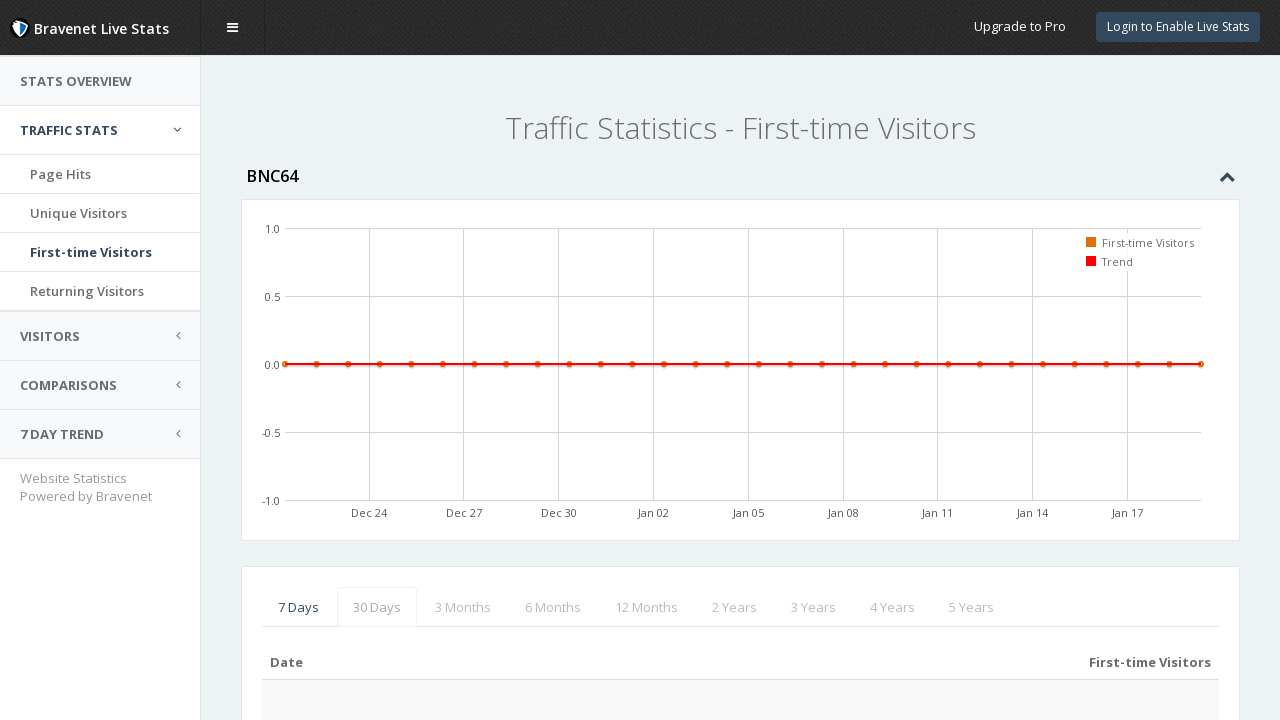

--- FILE ---
content_type: text/html; charset=UTF-8
request_url: http://counter18.bravenet.com/v2/index.php?id=369965&type=traffic&dataset=firsttime&graph=biannual&usernum=1486560744
body_size: 26775
content:


<!DOCTYPE html>
<html>
<head>

  <meta charset="utf-8">
  <link rel="icon" type="image/ico" href="https://www.bravenet.com/favicon.ico">
  <meta name="viewport" content="width=device-width, initial-scale=1.0">
  <meta http-equiv="X-UA-Compatible" content="IE=edge">

  <!-- Page title -->
  <title>Bravenet Counter Stats Manager</title>

  <!-- Place favicon.ico and apple-touch-icon.png in the root directory -->
  <!--<link rel="shortcut icon" type="image/ico" href="favicon.ico" />-->

  <!-- Vendor styles -->
  <link rel="stylesheet" href="//assets.bravenet.com/manager/vendor/fontawesome/css/font-awesome.css" />
  <link rel="stylesheet" href="//assets.bravenet.com/manager/vendor/flagfont/css/flag-icon.min.css" />
  <link rel="stylesheet" href="//assets.bravenet.com/manager/vendor/metisMenu/dist/metisMenu.css" />
  <link rel="stylesheet" href="//assets.bravenet.com/manager/vendor/animate.css/animate.css" />
  <link rel="stylesheet" href="//assets.bravenet.com/manager/vendor/bootstrap/dist/css/bootstrap.css" />
  <link rel="stylesheet" href="//assets.bravenet.com/manager/vendor/sweetalert/lib/sweet-alert.css" />
  <link rel="stylesheet" href="//assets.bravenet.com/manager/vendor/toastr/build/toastr.min.css" />
  <link rel="stylesheet" href="//assets.bravenet.com/manager/vendor/jquery-ui/themes/base/all.css" />

  <!-- App styles -->
  <link rel="stylesheet" href="//assets.bravenet.com/manager/fonts/pe-icon-7-stroke/css/pe-icon-7-stroke.css" />
  <link rel="stylesheet" href="//assets.bravenet.com/manager/fonts/pe-icon-7-stroke/css/helper.css" />
  <link rel="stylesheet" href="//assets.bravenet.com/manager/styles/style.css">
  <link rel="stylesheet" href="//assets.bravenet.com/manager/vendor/bootstrap-colorpicker/css/bootstrap-colorpicker.min.css">
  <link rel="stylesheet" href="//assets.bravenet.com/manager/vendor/xeditable/bootstrap3-editable/css/bootstrap-editable.css">
  <link rel="stylesheet" href="//assets.bravenet.com/manager/vendor/bootstrap-touchspin/dist/jquery.bootstrap-touchspin.min.css">
  <link rel="stylesheet" href="//assets.bravenet.com/manager/vendor/bootstrap-switch/bootstrap-switch.min.css">
  <link rel="stylesheet" href="//assets.bravenet.com/manager/vendor/bootstrap-tour/build/css/bootstrap-tour.min.css">
  <link rel="stylesheet" href="//assets.bravenet.com/manager/vendor/pace/pace.css">
  <link rel="stylesheet" href="//assets.bravenet.com/manager/vendor/datatables_plugins/integration/bootstrap/3/dataTables.bootstrap.css">
  <link rel="stylesheet" href="//assets.bravenet.com/manager/vendor/jquery-emoji-picker/css/jquery.emojipicker.css">
  <link rel="stylesheet" href="//assets.bravenet.com/manager/vendor/jquery-emoji-picker/css/jquery.emojipicker.tw.css">

  


  <!-- Vendor scripts -->
  <script src="//assets.bravenet.com/manager/vendor/jquery/dist/jquery.min.js"></script>

  <script src="//assets.bravenet.com/manager/vendor/jquery-ui/jquery-ui.min.js"></script>
  <script src="//assets.bravenet.com/manager/vendor/slimScroll/jquery.slimscroll.min.js"></script>
  <script src="//assets.bravenet.com/manager/vendor/bootstrap/dist/js/bootstrap.min.js"></script>
  <script src="//assets.bravenet.com/manager/vendor/jquery-flot/jquery.flot.js"></script>
  <script src="//assets.bravenet.com/manager/vendor/jquery-flot/jquery.flot.resize.js"></script>
  <script src="//assets.bravenet.com/manager/vendor/jquery-flot/jquery.flot.time.js"></script>
  <script src="//assets.bravenet.com/manager/vendor/jquery-flot/jquery.flot.pie.js"></script>
  <script src="//assets.bravenet.com/manager/vendor/jquery-flot/jquery.flot.stack.js"></script>
  <script src="//assets.bravenet.com/manager/vendor/jquery-flot/jquery.flot.tooltip.min.js"></script>
  <script src="//assets.bravenet.com/manager/vendor/flot.curvedlines/curvedLines.js"></script>
  <script src="//assets.bravenet.com/manager/vendor/jquery.flot.spline/index.js"></script>
  <script src="//assets.bravenet.com/manager/vendor/metisMenu/dist/metisMenu.min.js"></script>
  <script src="//assets.bravenet.com/manager/vendor/chartjs/Chart.min.js"></script>
  <script src="//assets.bravenet.com/manager/vendor/iCheck/icheck.min.js"></script>
  <script src="//assets.bravenet.com/manager/vendor/sweetalert/lib/sweet-alert.min.js"></script>
  <script src="//assets.bravenet.com/manager/vendor/peity/jquery.peity.min.js"></script>
  <script src="//assets.bravenet.com/manager/vendor/sparkline/index.js"></script>
  <script src="//assets.bravenet.com/manager/vendor/toastr/build/toastr.min.js"></script>
  <script src="//assets.bravenet.com/manager/vendor/datatables/media/js/jquery.dataTables.min.js"></script>
  <script src="//assets.bravenet.com/manager/vendor/datatables_plugins/integration/bootstrap/3/dataTables.bootstrap.min.js"></script>
  <script src="//assets.bravenet.com/manager/vendor/bootstrap-colorpicker/js/bootstrap-colorpicker.min.js"></script>
  <script src="//assets.bravenet.com/manager/vendor/xeditable/bootstrap3-editable/js/bootstrap-editable.min.js"></script>
  <script src="//assets.bravenet.com/manager/vendor/bootstrap-touchspin/dist/jquery.bootstrap-touchspin.min.js"></script>
  <script src="//assets.bravenet.com/manager/vendor/bootstrap-switch/bootstrap-switch.min.js"></script>
  <script src="//assets.bravenet.com/manager/vendor/bootstrap-tour/build/js/bootstrap-tour.min.js"></script>
  <script src="//assets.bravenet.com/manager/vendor/jquery-emoji-picker/js/jquery.emojis.js"></script>
  <script src="//assets.bravenet.com/manager/vendor/jquery-emoji-picker/js/jquery.emojipicker.js"></script>


  <script src="//apps.bravenet.com/libraries/emoji.min.js"></script>
  <script src="//apps.bravenet.com/libraries/wdt-emoji-bundle.min.js"></script>
  <!--script src="//assets.bravenet.com/manager/vendor/pace/pace.min.js"></script-->

  <script src="//assets.bravenet.com/manager/manager.js?ts=1768866608"></script>


  <!-- App scripts -->
  <script src="//assets.bravenet.com/manager/scripts/homer.js?ts=1768866608"></script>
  
  <script>(function(w,d,s,l,i){w[l]=w[l]||[];w[l].push({'gtm.start':
    new Date().getTime(),event:'gtm.js'});var f=d.getElementsByTagName(s)[0],
    j=d.createElement(s),dl=l!='dataLayer'?'&l='+l:'';j.async=true;j.src=
    'https://www.googletagmanager.com/gtm.js?id='+i+dl;f.parentNode.insertBefore(j,f);
    })(window,document,'script','dataLayer','GTM-MVX7DGSM');</script>

  <!-- Facebook Pixel Code -->
  <script>
    !function(f,b,e,v,n,t,s)
      {if(f.fbq)return;n=f.fbq=function(){n.callMethod?
      n.callMethod.apply(n,arguments):n.queue.push(arguments)};
      if(!f._fbq)f._fbq=n;n.push=n;n.loaded=!0;n.version='2.0';
      n.queue=[];t=b.createElement(e);t.async=!0;
      t.src=v;s=b.getElementsByTagName(e)[0];
      s.parentNode.insertBefore(t,s)}(window, document,'script',
      'https://connect.facebook.net/en_US/fbevents.js');
    fbq('init', '265589530877744', {
      'em': 'rallrich@purdue.edu',
      'fn': 'Bravenet',
      'ln': 'Member',
    });
    fbq('track', 'PageView');
  </script>
  <noscript><img height="1" width="1" style="display:none"
                 src="https://www.facebook.com/tr?id=265589530877744&ev=PageView&noscript=1"
    /></noscript>
  <!-- End Facebook Pixel Code -->
  
  
  <style type="text/css">
    .percent-chart { width: 60px; background-color: transparent; height: 16px; display: inline-block; text-align: left; }
    .percent-fill { background-color: #666; display: inline-block; height: 16px;  }
    .counter-dropdown { font-weight: normal; position: relative; }
    .counter-dropdown a { color: #80C4F1;  }
    .nav-manager { line-height: 50px; }
    .clickable { cursor: pointer; border-color: #ccc; }
    .dataTables_filter { text-align: right; }
    .dataTables_info { margin-top: 30px; }
    .dataTables_paginate { text-align: right; }
    .table { margin-bottom: 0; }
    .legend td { padding: 2px; }
    .nav-tabs li.disabled a, .nav-tabs li.disabled a:hover { opacity: 0.5 }
    .flotTip
    {
      padding: 3px 5px;
      background-color: #000;
      z-index: 100;
      color: #fff;
      box-shadow: 0 0 10px #555;
      opacity: .7;
      filter: alpha(opacity=70);
      border: 2px solid #fff;
      -webkit-border-radius: 4px;
      -moz-border-radius: 4px;
      border-radius: 4px;
    }

    @media (max-width: 565px) {
      .flot-x-axis .flot-tick-label {
        padding-top: 15px;
        margin-left: -20px;
      }
      .flot-x-axis .flot-tick-label {
        transform: rotate(-45deg);
        -moz-transform: rotate(-45deg);
        -webkit-transform: rotate(-45deg);
        -o-transform: rotate(-45deg);
      }
    }

    .hour-of-day .flot-x-axis .flot-tick-label {
      transform: rotate(-45deg);
      -moz-transform: rotate(-45deg);
      -webkit-transform: rotate(-45deg);
      -o-transform: rotate(-45deg);
      padding-top: 10px;
      margin-left: -20px;
    }
    @media (max-width: 790px) {
      .dataTables_filter, .dataTables_length { display: none; }
    }

    @media (max-width: 565px) {
      .flot-chart {
        padding-bottom: 30px;
      }
      .percent-chart {
        display: none;
      }
     .hour-of-day .flot-x-axis .flot-tick-label {
        display: none;
      }
      .hour-of-day .flot-x-axis .flot-tick-label:first-child, .hour-of-day .flot-x-axis .flot-tick-label:last-child {
        display: block;
        transform: rotate(0deg);
        -moz-transform: rotate(0deg);
        -webkit-transform: rotate(0deg);
        -o-transform: rotate(0deg);
        padding-top: 0;
        margin-left: 0;
      }
      .hod-chart .flot-chart {
        padding-bottom: 0;
      }
      .trends-table tr th:first-child, .trends-table tr td:first-child {
        display: none;
      }
      .trends-table tr.totals-row  td:first-child {
        display: table-cell;
      }
      .trends-table tr.totals-row  td:last-child {
        display: none;
      }
      #world-map-markers, #world-map-markers svg {
        height: 300px!important;
      }
      .m-t-md h2 {
        font-size: 20px;
      }

    }
    @media (max-width: 360px) {
      #compare-all {
        display: none;
      }
    }
    .header-buttons {
      float: left;
      line-height: 50px;
    }

        @media (max-width: 450px) {
      .counter-dropdown {
        position: fixed;
        top: 50px;
        width: 100%;
        left: 0;
        min-width: 100%!important;
        border-radius: 0!important;
        margin-left: 0!important;
        z-index: 99999!important;
      }
      #wrapper > .content {
        padding-top: 40px;
      }
      #side-menu {
        padding-top: 47px;
      }

    }
      </style>

  <script type="text/javascript">
    var formatter = new Intl.NumberFormat();
  </script>

  <meta name="google" content="notranslate">

</head>
<body class="fixed-navbar fixed-sidebar">
  <noscript><iframe src="https://www.googletagmanager.com/ns.html?id=GTM-MVX7DGSM" height="0" width="0" style="display:none;visibility:hidden"></iframe></noscript>
<div class="loading-overlay"></div>

<!-- Header -->
<div id="header">

  <div id="logo">
        <span>
            <img src="//assets.bravenet.com/manager/styles/img/shield-sm.png"> Bravenet Live Stats        </span>
  </div>
  <nav role="navigation">
        <div class="header-link hide-menu"><i class="fa fa-bars"></i><span class="hidden-mobile">&nbsp;&nbsp; menu</span></div>
            <div class="small-logo">
      <span class="text-primary"><img src="//assets.bravenet.com/manager/styles/img/shield-sm.png"><span> Live Stats</span></span>
    </div>

            
    <div class="mobile-menu">
      <button type="button" class="navbar-toggle mobile-menu-toggle" data-toggle="collapse" data-target="#mobile-collapse">
        <i class="fa fa-chevron-down"></i>
      </button>
      <div class="collapse mobile-navbar" id="mobile-collapse">
        <ul class="nav navbar-nav bg-primary">
                              <li>
  <a href="https://www.bravenet.com/global/login.php?serv_name=counter&reg=false"><i class="fa fa-login"></i> Login to Enable Live Stats</a>
</li>
                              <li><a href="/counter/pro_upgrade.php"><i class="fa fa-star"></i> Upgrade to Pro</a></li>
                  </ul>
      </div>
    </div>

    <div class="navbar-right">
            <ul class="nav navbar-nav no-borders nav-manager" style="margin-right:35px;">
    <li>
    <button onclick="window.location.href='https://www.bravenet.com/global/login.php?serv_name=counter&reg=false';" class="btn btn-sm btn-primary">Login to Enable Live Stats</button>
  </li>
  </ul>          </div>

    <div class="bn-pro-upsell"><span>More features, higher limits, no ads... </span><a href="/counter/pro_upgrade.php">Upgrade to Pro</a></div>  </nav>
</div>

<!-- Navigation -->
<style type="text/css">
#bravenet-plug {
  position: relative;
  bottom: 20px;
  left: 20px;
  margin-top: 30px;
}
  #bravenet-plug a {
    color: #999;
    text-decoration: none;
  }
  .confirm:hover {
    background-color: rgb(44, 110, 221)!important;
  }
  .fixed-sidebar #menu {
    width: 201px;
  }
</style>
<aside id="menu">
  <div id="navigation">
    <ul class="nav" id="side-menu">
            <li>
        <a href="/v2/?type=overview&id=369965&usernum=1486560744"> <span class="nav-label">Stats Overview</span></a>
      </li>
      <li class="active">
      <a href="#"><span class="nav-label">Traffic Stats</span><span class="fa arrow"></span> </a>
      <ul class="nav nav-second-level collapse in">
        <li><a href="/v2/?type=traffic&id=369965&graph=biannual&dataset=pageviews&usernum=1486560744">Page Hits</a></li>
        <li><a href="/v2/?type=traffic&id=369965&graph=biannual&dataset=uniques&usernum=1486560744">Unique Visitors</a></li>
        <li class="active"><a href="/v2/?type=traffic&id=369965&graph=biannual&dataset=firsttime&usernum=1486560744">First-time Visitors</a></li>
        <li><a href="/v2/?type=traffic&id=369965&graph=biannual&dataset=returning&usernum=1486560744">Returning Visitors</a></li>
      </ul>
      </li>
      <li>
        <a href="#"><span class="nav-label">Visitors</span><span class="fa arrow"></span> </a>
        <ul class="nav nav-second-level">
          <li><a href="/v2/?type=recentvisitors&id=369965&usernum=1486560744">Recent Visitors</a></li>
          <li><a href="/v2/?type=visitorsmap&id=369965&usernum=1486560744">Visitor Heat Map</a></li>
          <li><a id="cntry-link" href="/v2/?type=countries&id=369965&usernum=1486560744">Countries</a></li>
          <li><a href="/v2/?type=dayofweek&id=369965&usernum=1486560744">Day of Week</a></li>
          <li><a href="/v2/?type=hourofday&id=369965&usernum=1486560744">Hour of Day</a></li>
        </ul>
      </li>
      <li>
        <a href="#"><span class="nav-label">Comparisons</span><span class="fa arrow"></span> </a>
        <ul class="nav nav-second-level">
          <li><a href="/v2/?type=traffic&id=369965&graph=biannual&dataset=viewsvsuniques&usernum=1486560744">Page Hits vs.<br>Uniques Visitors</a></li>
          <li><a href="/v2/?type=traffic&id=369965&graph=biannual&dataset=firsttimevsreturning&usernum=1486560744">First-time vs.<br>Returning Visitors</a></li>
          <li id="compare-all" ><a href="/v2/?type=traffic&id=369965&graph=biannual&dataset=all&usernum=1486560744">Compare All</a></li>
        </ul>
      </li>
      <li>
        <a href="#"><span class="nav-label">7 Day Trend</span><span class="fa arrow"></span> </a>
        <ul class="nav nav-second-level">
          <li><a href="/v2/?type=traffic&id=369965&graph=week&dataset=pageviewstrends&usernum=1486560744">Page Hits</a>  </li>
          <li><a href="/v2/?type=traffic&id=369965&graph=week&dataset=uniquestrends&usernum=1486560744">Unique Visitors</a></li>
          <li><a href="/v2/?type=traffic&id=369965&graph=week&dataset=firsttimetrends&usernum=1486560744">First-time Visitors</a></li>
          <li><a href="/v2/?type=traffic&id=369965&graph=week&dataset=returningtrends&usernum=1486560744">Returning Visitors</a></li>
        </ul>
      </li>
          </ul>

  </div>
  <div id="bravenet-plug">
    <a href="http://bravenet.com" target="_blank">Website Statistics<br>
    Powered by Bravenet</a>
  </div>
</aside>

<script type="text/javascript">
$(function () {
  $('#downloadstats').click(function (event) {
    event.preventDefault();
    var _link = $(this).attr('href');
    swal({
      title: "Download Statistics",
      text: "Start download of statistics for BNC64? You can open statistics in any spreadsheet software (.csv).",
      showCancelButton: true,
      confirmButtonColor: "rgb(85, 150, 221)",
      confirmButtonText: "Yes, download"
    }, function () { window.location.href=_link; } );
          $('.sweet-alert p')[0].innerHTML = "Start download for the last 7 days of statistics for BNC64? You can open statistics in any spreadsheet software (.csv). If you want to download all historic data, <a target=\"_blank\" href=\"http://pub18.bravenet.com/counter/pro_upgrade.php\">become a Pro member here</a>!";
      });

});
</script>
<!-- Main Wrapper -->
<div id="wrapper">

  <div class="content animate-panel"><style type="text/css">
  .legend { margin-right: 10px; }
  .legend-blue { background-color: rgba(0,102,178,1); display: inline-block; width: 12px; height: 12px; }
  .legend-green { background-color: rgba(102,153,0,1); display: inline-block; width: 12px; height: 12px; }
</style>

<div class="row">
  <div class="col-lg-12 text-center m-t-md">
        <h2>
      Traffic Statistics - First-time Visitors
    </h2>
  </div>
</div>


<div class="row">
  <div class="col-lg-12">
    <div class="hpanel">
      <div class="panel-heading">
        <div class="panel-tools">
          <a class="showhide"><i class="fa fa-chevron-up"></i></a>
        </div>
        BNC64      </div>
      <div class="panel-body">
        <div class="flot-chart">
          <div class="flot-chart-content" id="flot-bar-chart"></div>
        </div>
      </div>
    </div>
    <div class="hpanel">
      <div class="panel-body">
        <ul class="nav nav-tabs">
          <li><a href="index.php?id=369965&type=traffic&dataset=firsttime&graph=week&usernum=1486560744">7 Days</a></li>
<li class="disabled active"><a href="index.php?id=369965&type=traffic&dataset=firsttime&graph=month&usernum=1486560744">30 Days</a></li>
<li class="disabled"><a href="index.php?id=369965&type=traffic&dataset=firsttime&graph=quarter&usernum=1486560744">3 Months</a></li>
<li class="disabled"><a href="index.php?id=369965&type=traffic&dataset=firsttime&graph=biannual&usernum=1486560744">6 Months</a></li>
<li class="disabled"><a href="index.php?id=369965&type=traffic&dataset=firsttime&graph=annual&usernum=1486560744">12 Months</a></li>
<li class="disabled"><a href="index.php?id=369965&type=traffic&dataset=firsttime&graph=2y&usernum=1486560744">2 Years</a></li>
<li class="disabled"><a href="index.php?id=369965&type=traffic&dataset=firsttime&graph=3y&usernum=1486560744">3 Years</a></li>
<li class="disabled"><a href="index.php?id=369965&type=traffic&dataset=firsttime&graph=4y&usernum=1486560744">4 Years</a></li>
<li class="disabled"><a href="index.php?id=369965&type=traffic&dataset=firsttime&graph=5y&usernum=1486560744">5 Years</a></li>        </ul>
        <br>
        <table class="table table-striped data-table">
          <thead>
          <tr>
            <th width="70%">Date</th>
            <th width="30%" style="text-align:right;">First-time Visitors</th>
          </tr>
          </thead>
          <tbody>
                              <tr>
            <td colspan="4" style="padding:50px 0;text-align:center;">
              No traffic statistics are available.
            </td>
          </tr>
                  </table>
      </div>
    </div>
  </div>
</div>



<script>

  $(function() {

        lineFit = function(points){
          sI = slopeAndIntercept(points);
          if (sI){
            var N = points.length;
            var rV = [];
            rV.push([points[0][0], sI.slope * points[0][0] + sI.intercept]);
            rV.push([points[N-1][0], sI.slope * points[N-1][0] + sI.intercept]);
            return rV;
          }
          return [];
        }

        slopeAndIntercept = function(points){
          var rV = {},
              N = points.length,
              sumX = 0,
              sumY = 0,
              sumXx = 0,
              sumYy = 0,
              sumXy = 0;

          if (N < 2){
            return rV;
          }

          for (var i = 0; i < N; i++){
            var x = points[i][0],
                y = points[i][1];
            sumX += x;
            sumY += y;
            sumXx += (x*x);
            sumYy += (y*y);
            sumXy += (x*y);
          }
          rV['slope'] = ((N * sumXy) - (sumX * sumY)) / (N * sumXx - (sumX*sumX));
          rV['intercept'] = (sumY - rV['slope'] * sumX) / N;
          rV['rSquared'] = Math.abs((rV['slope'] * (sumXy - (sumX * sumY) / N)) / (sumYy - ((sumY * sumY) / N)));

          return rV;
        }

        var page_views = [
                [1768809600000,0],
                [1768723200000,0],
                [1768636800000,0],
                [1768550400000,0],
                [1768464000000,0],
                [1768377600000,0],
                [1768291200000,0],
                [1768204800000,0],
                [1768118400000,0],
                [1768032000000,0],
                [1767945600000,0],
                [1767859200000,0],
                [1767772800000,0],
                [1767686400000,0],
                [1767600000000,0],
                [1767513600000,0],
                [1767427200000,0],
                [1767340800000,0],
                [1767254400000,0],
                [1767168000000,0],
                [1767081600000,0],
                [1766995200000,0],
                [1766908800000,0],
                [1766822400000,0],
                [1766736000000,0],
                [1766649600000,0],
                [1766563200000,0],
                [1766476800000,0],
                [1766390400000,0],
                [1766304000000,0],
                ];

        var dates = [];

        var trends = lineFit(page_views);

                dates[1768809600000]='January 19, 2026';
                dates[1768723200000]='January 18, 2026';
                dates[1768636800000]='January 17, 2026';
                dates[1768550400000]='January 16, 2026';
                dates[1768464000000]='January 15, 2026';
                dates[1768377600000]='January 14, 2026';
                dates[1768291200000]='January 13, 2026';
                dates[1768204800000]='January 12, 2026';
                dates[1768118400000]='January 11, 2026';
                dates[1768032000000]='January 10, 2026';
                dates[1767945600000]='January 09, 2026';
                dates[1767859200000]='January 08, 2026';
                dates[1767772800000]='January 07, 2026';
                dates[1767686400000]='January 06, 2026';
                dates[1767600000000]='January 05, 2026';
                dates[1767513600000]='January 04, 2026';
                dates[1767427200000]='January 03, 2026';
                dates[1767340800000]='January 02, 2026';
                dates[1767254400000]='January 01, 2026';
                dates[1767168000000]='December 31, 2025';
                dates[1767081600000]='December 30, 2025';
                dates[1766995200000]='December 29, 2025';
                dates[1766908800000]='December 28, 2025';
                dates[1766822400000]='December 27, 2025';
                dates[1766736000000]='December 26, 2025';
                dates[1766649600000]='December 25, 2025';
                dates[1766563200000]='December 24, 2025';
                dates[1766476800000]='December 23, 2025';
                dates[1766390400000]='December 22, 2025';
                dates[1766304000000]='December 21, 2025';
        



        function doPlot() {
          $.plot("#flot-bar-chart", [
            { data: page_views, label: "First-time Visitors", lines: { show: true, lineWidth: 1, fill: 0.5 }, points: { radius: 2, show: true }  },
      { data: trends, label: "Trend",  shadowSize: 0, lines: { show: true } }
  ], {
    xaxes: [  { mode: 'time', position: 'bottom',  } ],
        legend: { position: "ne", labelBoxBorderColor: 'transparent'  },
    colors: ["#dd700b","#ff0000"],
        grid: {
      color: "#00000",
          hoverable: true,
          clickable: true,
          tickColor: "#D4D4D4",
          borderWidth: 0,
          borderColor: 'e4e5e7'
    },
    trendline: {
      show:true,
          lineWidth:2,
          fill:true,
          fillColor:false,
          steps:true
    }
  });
  }

  doPlot();

  $("<div id='tooltip'></div>").css({
    position: "absolute",
    display: "none",
    border: "1px solid #666",
    padding: "3px",
    color: '#fff',
    "border-radius": "7px",
    "background-color": "#333",
    opacity: 0.80
  }).appendTo("body");

  $("#flot-bar-chart").bind("plothover", function (event, pos, item) {
    var str = "(" + pos.x.toFixed(2) + ", " + pos.y.toFixed(2) + ")";
    $("#hoverdata").text(str);
    if (item) {
      var x = item.datapoint[0],
          y = item.datapoint[1];
      $("#tooltip").html(dates[x] + ": " + formatter.format(y))
          .css({top: item.pageY+5, left: item.pageX+5})
          .fadeIn(200);
    } else {
      $("#tooltip").hide();
    }
  });
  
  });

</script>



<script type="text/javascript">
$(function () {
  $('.nav-tabs li.disabled').on('click', function(event) {
    event.preventDefault();
    var settings = {
        title: "Pro Feature Only",
        text: "This feature is for Pro members only"
    };
            var text = $(this).closest('ul').attr('data-text') || "Only Pro members can view data older than 7 days.";
        settings = {
            title: "Pro Feature Only",
            text: text,
            showCancelButton: true,
            confirmButtonText: "Upgrade to Pro"
        }, function () {
            window.location.href = "http://pub18.bravenet.com/counter/pro_upgrade.php";
        }
        swal(settings);

  });

  // Handle Ctrl+click for buttons with onclick attributes to open in new window
  $('button[onclick*="window.location.href"]').on('click', function(event) {
    if (event.ctrlKey || event.metaKey) {
      event.preventDefault();
      var onclickAttr = $(this).attr('onclick');
      if (onclickAttr) {
        // Extract the URL from the onclick attribute
        var urlMatch = onclickAttr.match(/window\.location\.href\s*=\s*['"]([^'"]+)['"]/);
        if (urlMatch && urlMatch[1]) {
          window.open(urlMatch[1], '_blank');
        }
      }
    }
  });


});
</script>

</div>

</div>

</body>
</html>